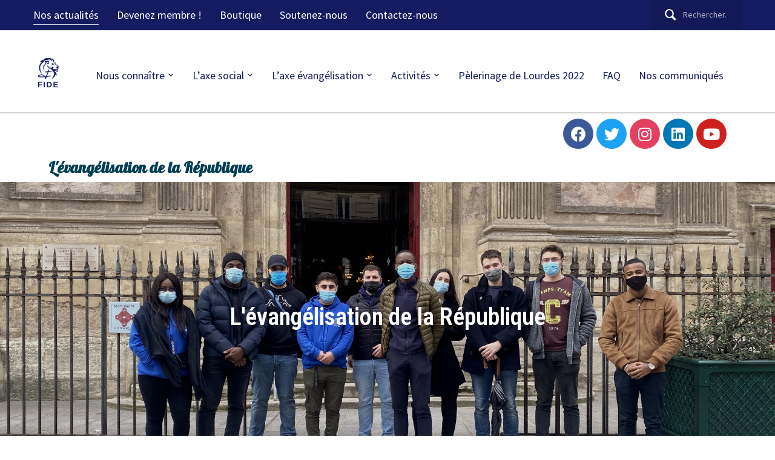

--- FILE ---
content_type: text/html; charset=UTF-8
request_url: https://fide-association.fr/levangelisation-de-la-republique/
body_size: 11959
content:
<!DOCTYPE html>
<html lang="fr-FR">
<head>
    <meta charset="UTF-8">
    <meta name="viewport" content="width=device-width, initial-scale=1.0">
    <link rel="profile" href="http://gmpg.org/xfn/11">
    <link rel="pingback" href="https://fide-association.fr/xmlrpc.php">

    <title>L&#039;évangélisation de la République</title>
<script>window._wca = window._wca || [];</script>
<meta name="description" content="Dimanche 14 mars, &quot;nous nous sommes réunis sous la bannière de FIDE, Place de la République, pour annoncer la joie de l’Evangile aux passants.&quot;" />
<meta name="robots" content="index, follow" />
<meta name="googlebot" content="index, follow, max-snippet:-1, max-image-preview:large, max-video-preview:-1" />
<meta name="bingbot" content="index, follow, max-snippet:-1, max-image-preview:large, max-video-preview:-1" />
<link rel="canonical" href="https://fide-association.fr/levangelisation-de-la-republique/" />
<meta name="author" content="Fide">
<meta property="og:url" content="https://fide-association.fr/levangelisation-de-la-republique/" />
<meta property="og:site_name" content="FIDE" />
<meta property="og:locale" content="fr_FR" />
<meta property="og:type" content="article" />
<meta property="og:title" content="L&#039;évangélisation de la République" />
<meta property="og:description" content="Dimanche 14 mars, &quot;nous nous sommes réunis sous la bannière de FIDE, Place de la République, pour annoncer la joie de l’Evangile aux passants.&quot;" />
<meta property="og:image" content="https://fide-association.fr/wp-content/uploads/2021/03/IMG_2333.png" />
<meta property="og:image:secure_url" content="https://fide-association.fr/wp-content/uploads/2021/03/IMG_2333.png" />
<meta property="og:image:width" content="4032" />
<meta property="og:image:height" content="3024" />
<link rel='dns-prefetch' href='//stats.wp.com' />
<link rel='dns-prefetch' href='//fonts.googleapis.com' />
<link rel='dns-prefetch' href='//c0.wp.com' />
<link rel='dns-prefetch' href='//i0.wp.com' />
<link rel="alternate" type="application/rss+xml" title="FIDE &raquo; Flux" href="https://fide-association.fr/feed/" />
<link rel="alternate" type="application/rss+xml" title="FIDE &raquo; Flux des commentaires" href="https://fide-association.fr/comments/feed/" />
<link rel="alternate" type="application/rss+xml" title="FIDE &raquo; L&#8217;évangélisation de la République Flux des commentaires" href="https://fide-association.fr/levangelisation-de-la-republique/feed/" />
<link rel='stylesheet' id='mediaelement-css'  href='https://c0.wp.com/c/6.0.11/wp-includes/js/mediaelement/mediaelementplayer-legacy.min.css' type='text/css' media='all' />
<link rel='stylesheet' id='wp-mediaelement-css'  href='https://c0.wp.com/c/6.0.11/wp-includes/js/mediaelement/wp-mediaelement.min.css' type='text/css' media='all' />
<style id='global-styles-inline-css' type='text/css'>
body{--wp--preset--color--black: #000000;--wp--preset--color--cyan-bluish-gray: #abb8c3;--wp--preset--color--white: #ffffff;--wp--preset--color--pale-pink: #f78da7;--wp--preset--color--vivid-red: #cf2e2e;--wp--preset--color--luminous-vivid-orange: #ff6900;--wp--preset--color--luminous-vivid-amber: #fcb900;--wp--preset--color--light-green-cyan: #7bdcb5;--wp--preset--color--vivid-green-cyan: #00d084;--wp--preset--color--pale-cyan-blue: #8ed1fc;--wp--preset--color--vivid-cyan-blue: #0693e3;--wp--preset--color--vivid-purple: #9b51e0;--wp--preset--gradient--vivid-cyan-blue-to-vivid-purple: linear-gradient(135deg,rgba(6,147,227,1) 0%,rgb(155,81,224) 100%);--wp--preset--gradient--light-green-cyan-to-vivid-green-cyan: linear-gradient(135deg,rgb(122,220,180) 0%,rgb(0,208,130) 100%);--wp--preset--gradient--luminous-vivid-amber-to-luminous-vivid-orange: linear-gradient(135deg,rgba(252,185,0,1) 0%,rgba(255,105,0,1) 100%);--wp--preset--gradient--luminous-vivid-orange-to-vivid-red: linear-gradient(135deg,rgba(255,105,0,1) 0%,rgb(207,46,46) 100%);--wp--preset--gradient--very-light-gray-to-cyan-bluish-gray: linear-gradient(135deg,rgb(238,238,238) 0%,rgb(169,184,195) 100%);--wp--preset--gradient--cool-to-warm-spectrum: linear-gradient(135deg,rgb(74,234,220) 0%,rgb(151,120,209) 20%,rgb(207,42,186) 40%,rgb(238,44,130) 60%,rgb(251,105,98) 80%,rgb(254,248,76) 100%);--wp--preset--gradient--blush-light-purple: linear-gradient(135deg,rgb(255,206,236) 0%,rgb(152,150,240) 100%);--wp--preset--gradient--blush-bordeaux: linear-gradient(135deg,rgb(254,205,165) 0%,rgb(254,45,45) 50%,rgb(107,0,62) 100%);--wp--preset--gradient--luminous-dusk: linear-gradient(135deg,rgb(255,203,112) 0%,rgb(199,81,192) 50%,rgb(65,88,208) 100%);--wp--preset--gradient--pale-ocean: linear-gradient(135deg,rgb(255,245,203) 0%,rgb(182,227,212) 50%,rgb(51,167,181) 100%);--wp--preset--gradient--electric-grass: linear-gradient(135deg,rgb(202,248,128) 0%,rgb(113,206,126) 100%);--wp--preset--gradient--midnight: linear-gradient(135deg,rgb(2,3,129) 0%,rgb(40,116,252) 100%);--wp--preset--duotone--dark-grayscale: url('#wp-duotone-dark-grayscale');--wp--preset--duotone--grayscale: url('#wp-duotone-grayscale');--wp--preset--duotone--purple-yellow: url('#wp-duotone-purple-yellow');--wp--preset--duotone--blue-red: url('#wp-duotone-blue-red');--wp--preset--duotone--midnight: url('#wp-duotone-midnight');--wp--preset--duotone--magenta-yellow: url('#wp-duotone-magenta-yellow');--wp--preset--duotone--purple-green: url('#wp-duotone-purple-green');--wp--preset--duotone--blue-orange: url('#wp-duotone-blue-orange');--wp--preset--font-size--small: 13px;--wp--preset--font-size--medium: 20px;--wp--preset--font-size--large: 36px;--wp--preset--font-size--x-large: 42px;}.has-black-color{color: var(--wp--preset--color--black) !important;}.has-cyan-bluish-gray-color{color: var(--wp--preset--color--cyan-bluish-gray) !important;}.has-white-color{color: var(--wp--preset--color--white) !important;}.has-pale-pink-color{color: var(--wp--preset--color--pale-pink) !important;}.has-vivid-red-color{color: var(--wp--preset--color--vivid-red) !important;}.has-luminous-vivid-orange-color{color: var(--wp--preset--color--luminous-vivid-orange) !important;}.has-luminous-vivid-amber-color{color: var(--wp--preset--color--luminous-vivid-amber) !important;}.has-light-green-cyan-color{color: var(--wp--preset--color--light-green-cyan) !important;}.has-vivid-green-cyan-color{color: var(--wp--preset--color--vivid-green-cyan) !important;}.has-pale-cyan-blue-color{color: var(--wp--preset--color--pale-cyan-blue) !important;}.has-vivid-cyan-blue-color{color: var(--wp--preset--color--vivid-cyan-blue) !important;}.has-vivid-purple-color{color: var(--wp--preset--color--vivid-purple) !important;}.has-black-background-color{background-color: var(--wp--preset--color--black) !important;}.has-cyan-bluish-gray-background-color{background-color: var(--wp--preset--color--cyan-bluish-gray) !important;}.has-white-background-color{background-color: var(--wp--preset--color--white) !important;}.has-pale-pink-background-color{background-color: var(--wp--preset--color--pale-pink) !important;}.has-vivid-red-background-color{background-color: var(--wp--preset--color--vivid-red) !important;}.has-luminous-vivid-orange-background-color{background-color: var(--wp--preset--color--luminous-vivid-orange) !important;}.has-luminous-vivid-amber-background-color{background-color: var(--wp--preset--color--luminous-vivid-amber) !important;}.has-light-green-cyan-background-color{background-color: var(--wp--preset--color--light-green-cyan) !important;}.has-vivid-green-cyan-background-color{background-color: var(--wp--preset--color--vivid-green-cyan) !important;}.has-pale-cyan-blue-background-color{background-color: var(--wp--preset--color--pale-cyan-blue) !important;}.has-vivid-cyan-blue-background-color{background-color: var(--wp--preset--color--vivid-cyan-blue) !important;}.has-vivid-purple-background-color{background-color: var(--wp--preset--color--vivid-purple) !important;}.has-black-border-color{border-color: var(--wp--preset--color--black) !important;}.has-cyan-bluish-gray-border-color{border-color: var(--wp--preset--color--cyan-bluish-gray) !important;}.has-white-border-color{border-color: var(--wp--preset--color--white) !important;}.has-pale-pink-border-color{border-color: var(--wp--preset--color--pale-pink) !important;}.has-vivid-red-border-color{border-color: var(--wp--preset--color--vivid-red) !important;}.has-luminous-vivid-orange-border-color{border-color: var(--wp--preset--color--luminous-vivid-orange) !important;}.has-luminous-vivid-amber-border-color{border-color: var(--wp--preset--color--luminous-vivid-amber) !important;}.has-light-green-cyan-border-color{border-color: var(--wp--preset--color--light-green-cyan) !important;}.has-vivid-green-cyan-border-color{border-color: var(--wp--preset--color--vivid-green-cyan) !important;}.has-pale-cyan-blue-border-color{border-color: var(--wp--preset--color--pale-cyan-blue) !important;}.has-vivid-cyan-blue-border-color{border-color: var(--wp--preset--color--vivid-cyan-blue) !important;}.has-vivid-purple-border-color{border-color: var(--wp--preset--color--vivid-purple) !important;}.has-vivid-cyan-blue-to-vivid-purple-gradient-background{background: var(--wp--preset--gradient--vivid-cyan-blue-to-vivid-purple) !important;}.has-light-green-cyan-to-vivid-green-cyan-gradient-background{background: var(--wp--preset--gradient--light-green-cyan-to-vivid-green-cyan) !important;}.has-luminous-vivid-amber-to-luminous-vivid-orange-gradient-background{background: var(--wp--preset--gradient--luminous-vivid-amber-to-luminous-vivid-orange) !important;}.has-luminous-vivid-orange-to-vivid-red-gradient-background{background: var(--wp--preset--gradient--luminous-vivid-orange-to-vivid-red) !important;}.has-very-light-gray-to-cyan-bluish-gray-gradient-background{background: var(--wp--preset--gradient--very-light-gray-to-cyan-bluish-gray) !important;}.has-cool-to-warm-spectrum-gradient-background{background: var(--wp--preset--gradient--cool-to-warm-spectrum) !important;}.has-blush-light-purple-gradient-background{background: var(--wp--preset--gradient--blush-light-purple) !important;}.has-blush-bordeaux-gradient-background{background: var(--wp--preset--gradient--blush-bordeaux) !important;}.has-luminous-dusk-gradient-background{background: var(--wp--preset--gradient--luminous-dusk) !important;}.has-pale-ocean-gradient-background{background: var(--wp--preset--gradient--pale-ocean) !important;}.has-electric-grass-gradient-background{background: var(--wp--preset--gradient--electric-grass) !important;}.has-midnight-gradient-background{background: var(--wp--preset--gradient--midnight) !important;}.has-small-font-size{font-size: var(--wp--preset--font-size--small) !important;}.has-medium-font-size{font-size: var(--wp--preset--font-size--medium) !important;}.has-large-font-size{font-size: var(--wp--preset--font-size--large) !important;}.has-x-large-font-size{font-size: var(--wp--preset--font-size--x-large) !important;}
</style>
<link rel='stylesheet' id='lpc_pick_up_ws-css'  href='https://fide-association.fr/wp-content/plugins/colissimo-shipping-methods-for-woocommerce/public/css/pickup_ws.css?ver=1.6.3' type='text/css' media='all' />
<link rel='stylesheet' id='lpc_modal-css'  href='https://fide-association.fr/wp-content/plugins/colissimo-shipping-methods-for-woocommerce/includes/css/modal.css?ver=1.6.3' type='text/css' media='all' />
<link rel='stylesheet' id='lpc_pickup_widget-css'  href='https://fide-association.fr/wp-content/plugins/colissimo-shipping-methods-for-woocommerce/public/css/pickup_widget.css?ver=1.6.3' type='text/css' media='all' />
<link rel='stylesheet' id='lpc_bal_return-css'  href='https://fide-association.fr/wp-content/plugins/colissimo-shipping-methods-for-woocommerce/public/css/lpc_bal_return.css?ver=1.6.3' type='text/css' media='all' />
<link rel='stylesheet' id='ctf_styles-css'  href='https://fide-association.fr/wp-content/plugins/custom-twitter-feeds/css/ctf-styles.min.css?ver=1.8.1' type='text/css' media='all' />
<link rel='stylesheet' id='hello-asso-css'  href='https://fide-association.fr/wp-content/plugins/helloasso/public/css/hello-asso-public.css?ver=1.1.2' type='text/css' media='all' />
<link rel='stylesheet' id='dashicons-css'  href='https://c0.wp.com/c/6.0.11/wp-includes/css/dashicons.min.css' type='text/css' media='all' />
<link rel='stylesheet' id='my-calendar-reset-css'  href='https://fide-association.fr/wp-content/plugins/my-calendar/css/reset.css?ver=6.0.11' type='text/css' media='all' />
<link rel='stylesheet' id='my-calendar-style-css'  href='https://fide-association.fr/wp-content/plugins/my-calendar/styles/twentytwenty.css?ver=6.0.11' type='text/css' media='all' />
<link rel='stylesheet' id='woocommerce-layout-css'  href='https://c0.wp.com/p/woocommerce/5.4.4/assets/css/woocommerce-layout.css' type='text/css' media='all' />
<style id='woocommerce-layout-inline-css' type='text/css'>

	.infinite-scroll .woocommerce-pagination {
		display: none;
	}
</style>
<link rel='stylesheet' id='woocommerce-smallscreen-css'  href='https://c0.wp.com/p/woocommerce/5.4.4/assets/css/woocommerce-smallscreen.css' type='text/css' media='only screen and (max-width: 768px)' />
<link rel='stylesheet' id='woocommerce-general-css'  href='https://c0.wp.com/p/woocommerce/5.4.4/assets/css/woocommerce.css' type='text/css' media='all' />
<style id='woocommerce-inline-inline-css' type='text/css'>
.woocommerce form .form-row .required { visibility: visible; }
</style>
<link rel='stylesheet' id='zoom-theme-utils-css-css'  href='https://fide-association.fr/wp-content/themes/capital/functions/wpzoom/assets/css/theme-utils.css?ver=6.0.11' type='text/css' media='all' />
<link rel='stylesheet' id='capital-style-css'  href='https://fide-association.fr/wp-content/themes/capital/style.css?ver=1.2.10' type='text/css' media='all' />
<link rel='stylesheet' id='media-queries-css'  href='https://fide-association.fr/wp-content/themes/capital/css/media-queries.css?ver=1.2.10' type='text/css' media='all' />
<link rel='stylesheet' id='capital-google-font-default-css'  href='//fonts.googleapis.com/css?family=Source+Sans+Pro%3A400%2C400i%2C600%2C600i%2C700%2C700i&#038;subset=cyrillic%2Cgreek%2Clatin-ext&#038;ver=6.0.11' type='text/css' media='all' />
<link rel='stylesheet' id='recent-posts-widget-with-thumbnails-public-style-css'  href='https://fide-association.fr/wp-content/plugins/recent-posts-widget-with-thumbnails/public.css?ver=7.0.2' type='text/css' media='all' />
<link rel='stylesheet' id='wzslider-css'  href='https://fide-association.fr/wp-content/plugins/wpzoom-shortcodes/assets/css/wzslider.css?ver=6.0.11' type='text/css' media='all' />
<link rel='stylesheet' id='elementor-icons-css'  href='https://fide-association.fr/wp-content/plugins/elementor/assets/lib/eicons/css/elementor-icons.min.css?ver=5.25.0' type='text/css' media='all' />
<link rel='stylesheet' id='elementor-frontend-css'  href='https://fide-association.fr/wp-content/plugins/elementor/assets/css/frontend.min.css?ver=3.18.3' type='text/css' media='all' />
<link rel='stylesheet' id='swiper-css'  href='https://fide-association.fr/wp-content/plugins/elementor/assets/lib/swiper/css/swiper.min.css?ver=5.3.6' type='text/css' media='all' />
<link rel='stylesheet' id='elementor-post-265-css'  href='https://fide-association.fr/wp-content/uploads/elementor/css/post-265.css?ver=1669646690' type='text/css' media='all' />
<link rel='stylesheet' id='elementor-pro-css'  href='https://fide-association.fr/wp-content/plugins/elementor-pro/assets/css/frontend.min.css?ver=3.3.1' type='text/css' media='all' />
<link rel='stylesheet' id='elementor-global-css'  href='https://fide-association.fr/wp-content/uploads/elementor/css/global.css?ver=1669646691' type='text/css' media='all' />
<link rel='stylesheet' id='elementor-post-2459-css'  href='https://fide-association.fr/wp-content/uploads/elementor/css/post-2459.css?ver=1669750187' type='text/css' media='all' />
<link rel='stylesheet' id='wpz-shortcodes-css'  href='https://fide-association.fr/wp-content/plugins/wpzoom-shortcodes/assets/css/shortcodes.css?ver=6.0.11' type='text/css' media='all' />
<link rel='stylesheet' id='zoom-font-awesome-css'  href='https://fide-association.fr/wp-content/plugins/wpzoom-shortcodes/assets/css/font-awesome.min.css?ver=6.0.11' type='text/css' media='all' />
<link rel='stylesheet' id='google-fonts-1-css'  href='https://fonts.googleapis.com/css?family=Roboto%3A100%2C100italic%2C200%2C200italic%2C300%2C300italic%2C400%2C400italic%2C500%2C500italic%2C600%2C600italic%2C700%2C700italic%2C800%2C800italic%2C900%2C900italic%7CRoboto+Slab%3A100%2C100italic%2C200%2C200italic%2C300%2C300italic%2C400%2C400italic%2C500%2C500italic%2C600%2C600italic%2C700%2C700italic%2C800%2C800italic%2C900%2C900italic%7CPattaya%3A100%2C100italic%2C200%2C200italic%2C300%2C300italic%2C400%2C400italic%2C500%2C500italic%2C600%2C600italic%2C700%2C700italic%2C800%2C800italic%2C900%2C900italic%7CRoboto+Condensed%3A100%2C100italic%2C200%2C200italic%2C300%2C300italic%2C400%2C400italic%2C500%2C500italic%2C600%2C600italic%2C700%2C700italic%2C800%2C800italic%2C900%2C900italic%7CRosarivo%3A100%2C100italic%2C200%2C200italic%2C300%2C300italic%2C400%2C400italic%2C500%2C500italic%2C600%2C600italic%2C700%2C700italic%2C800%2C800italic%2C900%2C900italic&#038;display=auto&#038;ver=6.0.11' type='text/css' media='all' />
<link rel='stylesheet' id='elementor-icons-shared-0-css'  href='https://fide-association.fr/wp-content/plugins/elementor/assets/lib/font-awesome/css/fontawesome.min.css?ver=5.15.3' type='text/css' media='all' />
<link rel='stylesheet' id='elementor-icons-fa-brands-css'  href='https://fide-association.fr/wp-content/plugins/elementor/assets/lib/font-awesome/css/brands.min.css?ver=5.15.3' type='text/css' media='all' />
<link rel='stylesheet' id='jetpack_css-css'  href='https://c0.wp.com/p/jetpack/12.0.2/css/jetpack.css' type='text/css' media='all' />
<link rel="preconnect" href="https://fonts.gstatic.com/" crossorigin><script type='text/javascript' src='https://c0.wp.com/c/6.0.11/wp-includes/js/jquery/jquery.min.js' id='jquery-core-js'></script>
<script type='text/javascript' src='https://c0.wp.com/c/6.0.11/wp-includes/js/jquery/jquery-migrate.min.js' id='jquery-migrate-js'></script>
<script type='text/javascript' src='https://fide-association.fr/wp-content/plugins/helloasso/public/js/hello-asso-public.js?ver=1.1.2' id='hello-asso-js'></script>
<script defer type='text/javascript' src='https://stats.wp.com/s-202603.js' id='woocommerce-analytics-js'></script>
<link rel="https://api.w.org/" href="https://fide-association.fr/wp-json/" /><link rel="alternate" type="application/json" href="https://fide-association.fr/wp-json/wp/v2/posts/2459" /><link rel="EditURI" type="application/rsd+xml" title="RSD" href="https://fide-association.fr/xmlrpc.php?rsd" />
<link rel="wlwmanifest" type="application/wlwmanifest+xml" href="https://fide-association.fr/wp-includes/wlwmanifest.xml" /> 
<meta name="generator" content="WordPress 6.0.11" />
<meta name="generator" content="WooCommerce 5.4.4" />
<link rel='shortlink' href='https://wp.me/pcylQB-DF' />
<link rel="alternate" type="application/json+oembed" href="https://fide-association.fr/wp-json/oembed/1.0/embed?url=https%3A%2F%2Ffide-association.fr%2Flevangelisation-de-la-republique%2F" />
<link rel="alternate" type="text/xml+oembed" href="https://fide-association.fr/wp-json/oembed/1.0/embed?url=https%3A%2F%2Ffide-association.fr%2Flevangelisation-de-la-republique%2F&#038;format=xml" />

<style type="text/css">
<!--
/* Styles by My Calendar - Joseph C Dolson https://www.joedolson.com/ */

.mc-main .mc_general .event-title, .mc-main .mc_general .event-title a { background: #ffffcc; color: #000000; }
.mc-main .mc_general .event-title a:hover, .mc-main .mc_general .event-title a:focus { background: #ffffff;}
.mc-main .mc_volet-politique .event-title, .mc-main .mc_volet-politique .event-title a { background: #3d9fd3; color: #000000; }
.mc-main .mc_volet-politique .event-title a:hover, .mc-main .mc_volet-politique .event-title a:focus { background: #70d2ff;}
.mc-main .mc_volet-vanglisation .event-title, .mc-main .mc_volet-vanglisation .event-title a { background: #ef8c21; color: #000000; }
.mc-main .mc_volet-vanglisation .event-title a:hover, .mc-main .mc_volet-vanglisation .event-title a:focus { background: #ffbf54;}
.mc-main .mc_volet-social .event-title, .mc-main .mc_volet-social .event-title a { background: #4054b2; color: #ffffff; }
.mc-main .mc_volet-social .event-title a:hover, .mc-main .mc_volet-social .event-title a:focus { background: #0d217f;}
.mc-main {--primary-dark: #313233; --primary-light: #fff; --secondary-light: #fff; --secondary-dark: #000; --highlight-dark: #666; --highlight-light: #efefef; --category-mc_general: #ffffcc; --category-mc_volet-politique: #3d9fd3; --category-mc_volet-vanglisation: #ef8c21; --category-mc_volet-social: #4054b2; }
-->
</style>	<style>img#wpstats{display:none}</style>
		<!-- WPZOOM Theme / Framework -->
<meta name="generator" content="Capital 1.2.10" />
<meta name="generator" content="WPZOOM Framework 1.9.13" />
	<noscript><style>.woocommerce-product-gallery{ opacity: 1 !important; }</style></noscript>
	
<!-- Begin Theme Custom CSS -->
<style type="text/css" id="capital-custom-css">
.navbar-brand .tagline{display:none;}.top-navbar, .navbar-nav ul{background:#151b60;}.main-navbar .navbar-nav > li > a{color:#141b5e;}.entry-title a{color:#151b60;}.site-info{background:#88aee3;}.main-navbar .navbar-nav a, .navbar-nav{font-size:18px;}
</style>
<!-- End Theme Custom CSS -->
<meta name="generator" content="Elementor 3.18.3; features: e_dom_optimization, e_optimized_assets_loading, additional_custom_breakpoints, block_editor_assets_optimize, e_image_loading_optimization; settings: css_print_method-external, google_font-enabled, font_display-auto">
			<style type="text/css">
				/* If html does not have either class, do not show lazy loaded images. */
				html:not( .jetpack-lazy-images-js-enabled ):not( .js ) .jetpack-lazy-image {
					display: none;
				}
			</style>
			<script>
				document.documentElement.classList.add(
					'jetpack-lazy-images-js-enabled'
				);
			</script>
		<link rel="icon" href="https://i0.wp.com/fide-association.fr/wp-content/uploads/2020/11/Logo-transparent-e1614886214750.png?fit=32%2C32&#038;ssl=1" sizes="32x32" />
<link rel="icon" href="https://i0.wp.com/fide-association.fr/wp-content/uploads/2020/11/Logo-transparent-e1614886214750.png?fit=100%2C100&#038;ssl=1" sizes="192x192" />
<link rel="apple-touch-icon" href="https://i0.wp.com/fide-association.fr/wp-content/uploads/2020/11/Logo-transparent-e1614886214750.png?fit=100%2C100&#038;ssl=1" />
<meta name="msapplication-TileImage" content="https://i0.wp.com/fide-association.fr/wp-content/uploads/2020/11/Logo-transparent-e1614886214750.png?fit=100%2C100&#038;ssl=1" />
		<style type="text/css" id="wp-custom-css">
			{
background-color: #000000
}

a.cart-button { display: none; }

		</style>
		</head>
<body class="post-template post-template-elementor_header_footer single single-post postid-2459 single-format-standard wp-custom-logo theme-capital woocommerce-no-js elementor-default elementor-template-full-width elementor-kit-265 elementor-page elementor-page-2459">

<div class="main-wrap">

    <header class="site-header">

        <nav class="top-navbar" role="navigation">
            <div class="inner-wrap">
                <div class="navbar-header">

                                             <a class="navbar-toggle" href="#menu-top-slide">
                             <span class="icon-bar"></span>
                             <span class="icon-bar"></span>
                             <span class="icon-bar"></span>
                         </a>

                         <div id="menu-top-slide" class="menu-menu-header-container"><ul id="menu-menu-header" class="menu"><li id="menu-item-212" class="menu-item menu-item-type-taxonomy menu-item-object-category current-post-ancestor current-menu-parent current-post-parent menu-item-212"><a href="https://fide-association.fr/category/nos-actualites/">Nos actualités</a></li>
<li id="menu-item-92" class="menu-item menu-item-type-post_type menu-item-object-page menu-item-92"><a href="https://fide-association.fr/devenez-membre/">Devenez membre !</a></li>
<li id="menu-item-1453" class="menu-item menu-item-type-post_type menu-item-object-page menu-item-1453"><a href="https://fide-association.fr/boutique/">Boutique</a></li>
<li id="menu-item-91" class="menu-item menu-item-type-post_type menu-item-object-page menu-item-91"><a href="https://fide-association.fr/soutenez-notre-asssociation/">Soutenez-nous</a></li>
<li id="menu-item-80" class="menu-item menu-item-type-post_type menu-item-object-page menu-item-80"><a href="https://fide-association.fr/contactez-nous/">Contactez-nous</a></li>
</ul></div>
                </div>

                    <div class="navbar-search">
                        <form role="search" method="get" class="search-form" action="https://fide-association.fr/">
				<label>
					<span class="screen-reader-text">Rechercher :</span>
					<input type="search" class="search-field" placeholder="Rechercher…" value="" name="s" />
				</label>
				<input type="submit" class="search-submit" value="Rechercher" />
			</form>                    </div>

                <div id="navbar-top">

                    <div class="menu-menu-header-container"><ul id="menu-menu-header-1" class="nav navbar-nav dropdown sf-menu"><li class="menu-item menu-item-type-taxonomy menu-item-object-category current-post-ancestor current-menu-parent current-post-parent menu-item-212"><a href="https://fide-association.fr/category/nos-actualites/">Nos actualités</a></li>
<li class="menu-item menu-item-type-post_type menu-item-object-page menu-item-92"><a href="https://fide-association.fr/devenez-membre/">Devenez membre !</a></li>
<li class="menu-item menu-item-type-post_type menu-item-object-page menu-item-1453"><a href="https://fide-association.fr/boutique/">Boutique</a></li>
<li class="menu-item menu-item-type-post_type menu-item-object-page menu-item-91"><a href="https://fide-association.fr/soutenez-notre-asssociation/">Soutenez-nous</a></li>
<li class="menu-item menu-item-type-post_type menu-item-object-page menu-item-80"><a href="https://fide-association.fr/contactez-nous/">Contactez-nous</a></li>
</ul></div>
                </div><!-- #navbar-top -->
                <div class="clear"></div>
            </div>
            <div class="clear"></div>
        </nav><!-- .navbar -->


        <nav class="main-navbar" role="navigation">
            <div class="inner-wrap">
                 <div class="navbar-header">
                    
                       <a class="navbar-toggle" href="#menu-main-slide">
                           <span class="icon-bar"></span>
                           <span class="icon-bar"></span>
                           <span class="icon-bar"></span>
                       </a>


                       <div id="menu-main-slide" class="menu-principale-container"><ul id="menu-principale" class="menu"><li id="menu-item-1125" class="menu-item menu-item-type-post_type menu-item-object-page menu-item-has-children menu-item-1125"><a href="https://fide-association.fr/qui-sommes-nous/">Nous connaître</a>
<ul class="sub-menu">
	<li id="menu-item-1126" class="menu-item menu-item-type-post_type menu-item-object-page menu-item-1126"><a href="https://fide-association.fr/le-bureau/">Le bureau</a></li>
	<li id="menu-item-4138" class="menu-item menu-item-type-post_type menu-item-object-page menu-item-4138"><a href="https://fide-association.fr/fide-et-ses-adherents/">Fide et ses membres</a></li>
</ul>
</li>
<li id="menu-item-331" class="menu-item menu-item-type-post_type menu-item-object-page menu-item-has-children menu-item-331"><a href="https://fide-association.fr/la-branche-sociale/">L’axe social</a>
<ul class="sub-menu">
	<li id="menu-item-391" class="menu-item menu-item-type-post_type menu-item-object-page menu-item-391"><a href="https://fide-association.fr/la-branche-sociale/">La branche sociale</a></li>
	<li id="menu-item-389" class="menu-item menu-item-type-post_type menu-item-object-page menu-item-389"><a href="https://fide-association.fr/les-actions-de-la-branche-sociale/">Les actions de l’axe social</a></li>
</ul>
</li>
<li id="menu-item-540" class="menu-item menu-item-type-post_type menu-item-object-page menu-item-has-children menu-item-540"><a href="https://fide-association.fr/la-branche-evangelisation/">L’axe évangélisation</a>
<ul class="sub-menu">
	<li id="menu-item-555" class="menu-item menu-item-type-post_type menu-item-object-page menu-item-555"><a href="https://fide-association.fr/la-branche-evangelisation/">La branche évangélisation</a></li>
	<li id="menu-item-714" class="menu-item menu-item-type-post_type menu-item-object-page menu-item-714"><a href="https://fide-association.fr/les-actions-de-la-branche-evangelisation/">Les actions de l’axe évangélisation</a></li>
</ul>
</li>
<li id="menu-item-5029" class="menu-item menu-item-type-post_type menu-item-object-page menu-item-has-children menu-item-5029"><a href="https://fide-association.fr/activites/">Activités</a>
<ul class="sub-menu">
	<li id="menu-item-4811" class="menu-item menu-item-type-post_type menu-item-object-page menu-item-4811"><a href="https://fide-association.fr/pelerinage-a-taize/">Pèlerinage à Taizé</a></li>
	<li id="menu-item-5030" class="menu-item menu-item-type-post_type menu-item-object-page menu-item-5030"><a href="https://fide-association.fr/pelerinage-a-lourdes-2/">Pèlerinage à Lourdes</a></li>
</ul>
</li>
<li id="menu-item-5606" class="menu-item menu-item-type-post_type menu-item-object-page menu-item-5606"><a href="https://fide-association.fr/pelerinage-de-lourdes-2022/">Pèlerinage de Lourdes 2022</a></li>
<li id="menu-item-1465" class="menu-item menu-item-type-post_type menu-item-object-page menu-item-1465"><a href="https://fide-association.fr/faq/">FAQ</a></li>
<li id="menu-item-1766" class="menu-item menu-item-type-post_type menu-item-object-page menu-item-1766"><a href="https://fide-association.fr/nos-communiques/">Nos communiqués</a></li>
</ul></div>
                     <div class="navbar-brand">
                         <a href="https://fide-association.fr/" class="custom-logo-link" rel="home" itemprop="url"><img width="50" height="50" src="https://i0.wp.com/fide-association.fr/wp-content/uploads/2020/11/Logo-transparent-e1614886214750.png?fit=50%2C50&amp;ssl=1" class="custom-logo no-lazyload no-lazy a3-notlazy jetpack-lazy-image" alt="FIDE" itemprop="logo" data-lazy-src="https://i0.wp.com/fide-association.fr/wp-content/uploads/2020/11/Logo-transparent-e1614886214750.png?fit=50%2C50&amp;ssl=1&amp;is-pending-load=1" srcset="[data-uri]" /></a>                         <p class="tagline"></p>
                     </div><!-- .navbar-brand -->
                </div>

                <div id="navbar-main">

                    <div class="menu-principale-container"><ul id="menu-principale-1" class="nav navbar-nav dropdown sf-menu"><li class="menu-item menu-item-type-post_type menu-item-object-page menu-item-has-children menu-item-1125"><a href="https://fide-association.fr/qui-sommes-nous/">Nous connaître</a>
<ul class="sub-menu">
	<li class="menu-item menu-item-type-post_type menu-item-object-page menu-item-1126"><a href="https://fide-association.fr/le-bureau/">Le bureau</a></li>
	<li class="menu-item menu-item-type-post_type menu-item-object-page menu-item-4138"><a href="https://fide-association.fr/fide-et-ses-adherents/">Fide et ses membres</a></li>
</ul>
</li>
<li class="menu-item menu-item-type-post_type menu-item-object-page menu-item-has-children menu-item-331"><a href="https://fide-association.fr/la-branche-sociale/">L’axe social</a>
<ul class="sub-menu">
	<li class="menu-item menu-item-type-post_type menu-item-object-page menu-item-391"><a href="https://fide-association.fr/la-branche-sociale/">La branche sociale</a></li>
	<li class="menu-item menu-item-type-post_type menu-item-object-page menu-item-389"><a href="https://fide-association.fr/les-actions-de-la-branche-sociale/">Les actions de l’axe social</a></li>
</ul>
</li>
<li class="menu-item menu-item-type-post_type menu-item-object-page menu-item-has-children menu-item-540"><a href="https://fide-association.fr/la-branche-evangelisation/">L’axe évangélisation</a>
<ul class="sub-menu">
	<li class="menu-item menu-item-type-post_type menu-item-object-page menu-item-555"><a href="https://fide-association.fr/la-branche-evangelisation/">La branche évangélisation</a></li>
	<li class="menu-item menu-item-type-post_type menu-item-object-page menu-item-714"><a href="https://fide-association.fr/les-actions-de-la-branche-evangelisation/">Les actions de l’axe évangélisation</a></li>
</ul>
</li>
<li class="menu-item menu-item-type-post_type menu-item-object-page menu-item-has-children menu-item-5029"><a href="https://fide-association.fr/activites/">Activités</a>
<ul class="sub-menu">
	<li class="menu-item menu-item-type-post_type menu-item-object-page menu-item-4811"><a href="https://fide-association.fr/pelerinage-a-taize/">Pèlerinage à Taizé</a></li>
	<li class="menu-item menu-item-type-post_type menu-item-object-page menu-item-5030"><a href="https://fide-association.fr/pelerinage-a-lourdes-2/">Pèlerinage à Lourdes</a></li>
</ul>
</li>
<li class="menu-item menu-item-type-post_type menu-item-object-page menu-item-5606"><a href="https://fide-association.fr/pelerinage-de-lourdes-2022/">Pèlerinage de Lourdes 2022</a></li>
<li class="menu-item menu-item-type-post_type menu-item-object-page menu-item-1465"><a href="https://fide-association.fr/faq/">FAQ</a></li>
<li class="menu-item menu-item-type-post_type menu-item-object-page menu-item-1766"><a href="https://fide-association.fr/nos-communiques/">Nos communiqués</a></li>
<li class="menu-item"><a href="https://fide-association.fr/panier/" title="View your shopping cart" class="cart-button"><span>0 items &ndash; <span class="woocommerce-Price-amount amount"><bdi><span class="woocommerce-Price-currencySymbol">&euro;</span>0,00</bdi></span></span></a></li></ul></div>
                </div><!-- #navbar-main -->
            </div>
        </nav><!-- .navbar -->
    </header><!-- .site-header -->
		<div data-elementor-type="wp-post" data-elementor-id="2459" class="elementor elementor-2459">
									<section class="elementor-section elementor-top-section elementor-element elementor-element-b2754f5 elementor-section-boxed elementor-section-height-default elementor-section-height-default" data-id="b2754f5" data-element_type="section">
						<div class="elementor-container elementor-column-gap-default">
					<div class="elementor-column elementor-col-100 elementor-top-column elementor-element elementor-element-0799199" data-id="0799199" data-element_type="column">
			<div class="elementor-widget-wrap elementor-element-populated">
								<div class="elementor-element elementor-element-bd645c1 elementor-shape-circle e-grid-align-right elementor-grid-0 elementor-widget elementor-widget-social-icons" data-id="bd645c1" data-element_type="widget" data-widget_type="social-icons.default">
				<div class="elementor-widget-container">
					<div class="elementor-social-icons-wrapper elementor-grid">
							<span class="elementor-grid-item">
					<a class="elementor-icon elementor-social-icon elementor-social-icon-facebook elementor-repeater-item-63cee2a" href="https://www.facebook.com/FIDEassociation" target="_blank">
						<span class="elementor-screen-only">Facebook</span>
						<i class="fab fa-facebook"></i>					</a>
				</span>
							<span class="elementor-grid-item">
					<a class="elementor-icon elementor-social-icon elementor-social-icon-twitter elementor-repeater-item-b530d08" href="https://twitter.com/FIDEassociation" target="_blank">
						<span class="elementor-screen-only">Twitter</span>
						<i class="fab fa-twitter"></i>					</a>
				</span>
							<span class="elementor-grid-item">
					<a class="elementor-icon elementor-social-icon elementor-social-icon-instagram elementor-repeater-item-62d762e" href="https://www.instagram.com/fideassociation/" target="_blank">
						<span class="elementor-screen-only">Instagram</span>
						<i class="fab fa-instagram"></i>					</a>
				</span>
							<span class="elementor-grid-item">
					<a class="elementor-icon elementor-social-icon elementor-social-icon-linkedin elementor-repeater-item-8b06b69" href="https://www.linkedin.com/company/fideassociation" target="_blank">
						<span class="elementor-screen-only">Linkedin</span>
						<i class="fab fa-linkedin"></i>					</a>
				</span>
							<span class="elementor-grid-item">
					<a class="elementor-icon elementor-social-icon elementor-social-icon-youtube elementor-repeater-item-51b15b0" href="https://www.youtube.com/channel/UCMDgREicWynk4Ki-VALJhhQ" target="_blank">
						<span class="elementor-screen-only">Youtube</span>
						<i class="fab fa-youtube"></i>					</a>
				</span>
					</div>
				</div>
				</div>
					</div>
		</div>
							</div>
		</section>
				<section class="elementor-section elementor-top-section elementor-element elementor-element-710cdea elementor-section-boxed elementor-section-height-default elementor-section-height-default" data-id="710cdea" data-element_type="section">
						<div class="elementor-container elementor-column-gap-default">
					<div class="elementor-column elementor-col-100 elementor-top-column elementor-element elementor-element-8851ea6" data-id="8851ea6" data-element_type="column">
			<div class="elementor-widget-wrap elementor-element-populated">
								<div class="elementor-element elementor-element-09cf51e elementor-widget elementor-widget-heading" data-id="09cf51e" data-element_type="widget" data-widget_type="heading.default">
				<div class="elementor-widget-container">
			<h2 class="elementor-heading-title elementor-size-default">L'évangélisation de la République</h2>		</div>
				</div>
					</div>
		</div>
							</div>
		</section>
				<section class="elementor-section elementor-top-section elementor-element elementor-element-2201eb20 elementor-section-height-min-height elementor-section-content-middle elementor-section-boxed elementor-section-height-default elementor-section-items-middle" data-id="2201eb20" data-element_type="section" data-settings="{&quot;background_background&quot;:&quot;classic&quot;}">
							<div class="elementor-background-overlay"></div>
							<div class="elementor-container elementor-column-gap-no">
					<div class="elementor-column elementor-col-100 elementor-top-column elementor-element elementor-element-2e26d67" data-id="2e26d67" data-element_type="column">
			<div class="elementor-widget-wrap elementor-element-populated">
								<div class="elementor-element elementor-element-d312108 elementor-widget elementor-widget-heading" data-id="d312108" data-element_type="widget" data-widget_type="heading.default">
				<div class="elementor-widget-container">
			<h2 class="elementor-heading-title elementor-size-default">L'évangélisation de la République</h2>		</div>
				</div>
					</div>
		</div>
							</div>
		</section>
				<section class="elementor-section elementor-top-section elementor-element elementor-element-347a208 elementor-section-boxed elementor-section-height-default elementor-section-height-default" data-id="347a208" data-element_type="section">
						<div class="elementor-container elementor-column-gap-default">
					<div class="elementor-column elementor-col-100 elementor-top-column elementor-element elementor-element-81553f0" data-id="81553f0" data-element_type="column">
			<div class="elementor-widget-wrap elementor-element-populated">
								<div class="elementor-element elementor-element-97ade44 elementor-widget elementor-widget-text-editor" data-id="97ade44" data-element_type="widget" data-widget_type="text-editor.default">
				<div class="elementor-widget-container">
							<p style="text-align: justify;"><span style="color: #000000; font-family: georgia, palatino, serif; line-height: 15px; font-size: 12pt;">Jeunes fidèles de la messe du dimanche matin, nous nous sommes réunis sous la bannière de FIDE, Place de la République, pour annoncer la joie de l’Evangile aux passants. À douze comme les apôtres, avec un petit temps de prière dans l’Eglise Sainte Elisabeth de Hongrie, puis un petit jeu de rôle pour nous mettre en condition, nous sommes allés jusqu’à Bastille dans la joie et la bonne humeur, deux par deux, comme le Christ qui envoyait les 72 disciples en mission (cf Luc 10:1). </span></p>
<p style="text-align: justify;"><span style="color: #000000; font-family: georgia, palatino, serif; line-height: 15px; font-size: 12pt;"> </span></p>
<p style="text-align: justify;"><span style="color: #000000; font-family: georgia, palatino, serif; font-size: 12pt; font-weight: var( --e-global-typography-text-font-weight );">Pendant plus d’une heure, nous avons dialogué avec des musulmans, des &#8220;chrétiens non pratiquants&#8221;, des athées, en passant par des juifs ou même des satanistes, nous sommes restés fermes sur la doctrine, toujours avec amour. </span><span style="color: #000000; font-family: georgia, palatino, serif; font-size: 12pt; font-weight: var( --e-global-typography-text-font-weight );">Enfin, nous nous sommes retrouvés à deux pas du Bataclan, et nous avons prié pour toutes les rencontres de ce jour. En semant la graine, nous avons la certitude que le Seigneur visite ces personnes au moment où vous lisez ce texte. Juste avant de partir, nous avons clôturé par un petit débriefing des choses qui ont été et celles qui ont posé problème, afin de nous améliorer pour nos prochaines missions.</span></p>
<p style="text-align: justify;"><span style="color: #000000; font-family: georgia, palatino, serif; font-size: 12pt;"> </span></p>
<p style="text-align: justify;"><span style="color: #000000; font-family: georgia, palatino, serif; line-height: 15px; font-size: 12pt;">Aujourd’hui, place de la République; demain, nous évangéliserons aux quatre coins de la République ! « La moisson est grande, mais il y a peu d&#8217;ouvriers. Priez donc le maître de la moisson d&#8217;envoyer des ouvriers dans sa moisson. » (Luc 10:2)  Rejoignez-nous lors de nos prochaines missions ! Que le Seigneur par l’Esprit Saint, vous accorde la joie de vivre, AMEN !</span></p>						</div>
				</div>
					</div>
		</div>
							</div>
		</section>
				<section class="elementor-section elementor-top-section elementor-element elementor-element-b5ba842 elementor-section-boxed elementor-section-height-default elementor-section-height-default" data-id="b5ba842" data-element_type="section">
						<div class="elementor-container elementor-column-gap-default">
					<div class="elementor-column elementor-col-100 elementor-top-column elementor-element elementor-element-ce26876" data-id="ce26876" data-element_type="column">
			<div class="elementor-widget-wrap elementor-element-populated">
								<div class="elementor-element elementor-element-187409a elementor-post-navigation-borders-yes elementor-widget elementor-widget-post-navigation" data-id="187409a" data-element_type="widget" data-widget_type="post-navigation.default">
				<div class="elementor-widget-container">
					<div class="elementor-post-navigation">
			<div class="elementor-post-navigation__prev elementor-post-navigation__link">
				<a href="https://fide-association.fr/une-journee-charite-avec-les-chaldeens/" rel="prev"><span class="post-navigation__arrow-wrapper post-navigation__arrow-prev"><i class="fa fa-caret-left" aria-hidden="true"></i><span class="elementor-screen-only">Précédent</span></span><span class="elementor-post-navigation__link__prev"><span class="post-navigation__prev--label">Article précédent</span><span class="post-navigation__prev--title">Une journée charité avec les chaldéens</span></span></a>			</div>
							<div class="elementor-post-navigation__separator-wrapper">
					<div class="elementor-post-navigation__separator"></div>
				</div>
						<div class="elementor-post-navigation__next elementor-post-navigation__link">
				<a href="https://fide-association.fr/garde-des-reliques-de-sainte-bernadette-soubirous/" rel="next"><span class="elementor-post-navigation__link__next"><span class="post-navigation__next--label">Article suivant</span><span class="post-navigation__next--title">Garde des reliques de Sainte Bernadette Soubirous</span></span><span class="post-navigation__arrow-wrapper post-navigation__arrow-next"><i class="fa fa-caret-right" aria-hidden="true"></i><span class="elementor-screen-only">Suivant</span></span></a>			</div>
		</div>
				</div>
				</div>
					</div>
		</div>
							</div>
		</section>
				<section class="elementor-section elementor-top-section elementor-element elementor-element-175cca1 elementor-section-boxed elementor-section-height-default elementor-section-height-default" data-id="175cca1" data-element_type="section">
						<div class="elementor-container elementor-column-gap-default">
					<div class="elementor-column elementor-col-100 elementor-top-column elementor-element elementor-element-79c588c" data-id="79c588c" data-element_type="column">
			<div class="elementor-widget-wrap elementor-element-populated">
								<div class="elementor-element elementor-element-dbc1796 elementor-widget elementor-widget-image" data-id="dbc1796" data-element_type="widget" data-widget_type="image.default">
				<div class="elementor-widget-container">
															<img width="150" height="150" src="https://i0.wp.com/fide-association.fr/wp-content/uploads/2021/01/Capture-décran-2021-01-21-à-18.49.58.png?resize=150%2C150&amp;ssl=1" class="attachment-thumbnail size-thumbnail wp-image-1042 jetpack-lazy-image" alt data-lazy-srcset="https://i0.wp.com/fide-association.fr/wp-content/uploads/2021/01/Capture-décran-2021-01-21-à-18.49.58.png?resize=150%2C150&amp;ssl=1 150w, https://i0.wp.com/fide-association.fr/wp-content/uploads/2021/01/Capture-décran-2021-01-21-à-18.49.58.png?resize=300%2C300&amp;ssl=1 300w, https://i0.wp.com/fide-association.fr/wp-content/uploads/2021/01/Capture-décran-2021-01-21-à-18.49.58.png?resize=100%2C100&amp;ssl=1 100w, https://i0.wp.com/fide-association.fr/wp-content/uploads/2021/01/Capture-décran-2021-01-21-à-18.49.58.png?zoom=3&amp;resize=150%2C150&amp;ssl=1 450w" data-lazy-sizes="(max-width: 150px) 100vw, 150px" data-lazy-src="https://i0.wp.com/fide-association.fr/wp-content/uploads/2021/01/Capture-décran-2021-01-21-à-18.49.58.png?resize=150%2C150&amp;ssl=1&amp;is-pending-load=1" srcset="[data-uri]">															</div>
				</div>
				<div class="elementor-element elementor-element-2799f70 elementor-widget elementor-widget-heading" data-id="2799f70" data-element_type="widget" data-widget_type="heading.default">
				<div class="elementor-widget-container">
			<h4 class="elementor-heading-title elementor-size-default">Par Janvier, Vice-président et Responsable évangélisation de FIDE</h4>		</div>
				</div>
					</div>
		</div>
							</div>
		</section>
							</div>
		
    <div class="clear"></div>
    <footer id="colophon" class="site-footer" role="contentinfo">

        <div class="footer-widgetized-wrapper">
                                    </div>

        <div class="site-info">
            <div class="inner-wrap">
                <p class="copyright">
                    Copyright &copy; 2026 FIDE                </p>
                <p class="designed-by">
                    Designed by <a href="https://www.wpzoom.com/" target="_blank" rel="nofollow">WPZOOM</a>                </p>
            </div>
            <div class="clear"></div>
        </div><!-- .site-info -->
    </footer><!-- #colophon -->

</div><!-- /.main-wrap -->
<script>(function($){$(document).ready(function(){});})(jQuery);</script>	<script type="text/javascript">
		(function () {
			var c = document.body.className;
			c = c.replace(/woocommerce-no-js/, 'woocommerce-js');
			document.body.className = c;
		})();
	</script>
	<script type='text/javascript' src='https://c0.wp.com/p/jetpack/12.0.2/_inc/build/photon/photon.min.js' id='jetpack-photon-js'></script>
<script type='text/javascript' id='lpc_pick_up_ws-js-extra'>
/* <![CDATA[ */
var lpcPickUpWS = {"ajaxURL":"https:\/\/fide-association.fr\/wp-admin\/admin-ajax.php?action=colissimo-shipping-methods-for-woocommerce&task=pickupWS"};
/* ]]> */
</script>
<script type='text/javascript' src='https://fide-association.fr/wp-content/plugins/colissimo-shipping-methods-for-woocommerce/public/js/pickup_ws.js?ver=1.6.3' id='lpc_pick_up_ws-js'></script>
<script type='text/javascript' src='https://c0.wp.com/c/6.0.11/wp-includes/js/underscore.min.js' id='underscore-js'></script>
<script type='text/javascript' src='https://c0.wp.com/c/6.0.11/wp-includes/js/backbone.min.js' id='backbone-js'></script>
<script type='text/javascript' id='wp-util-js-extra'>
/* <![CDATA[ */
var _wpUtilSettings = {"ajax":{"url":"\/wp-admin\/admin-ajax.php"}};
/* ]]> */
</script>
<script type='text/javascript' src='https://c0.wp.com/c/6.0.11/wp-includes/js/wp-util.min.js' id='wp-util-js'></script>
<script type='text/javascript' src='https://c0.wp.com/c/6.0.11/wp-includes/js/wp-backbone.min.js' id='wp-backbone-js'></script>
<script type='text/javascript' src='https://c0.wp.com/p/woocommerce/5.4.4/assets/js/admin/backbone-modal.min.js' id='wc-backbone-modal-js'></script>
<script type='text/javascript' src='https://fide-association.fr/wp-content/plugins/colissimo-shipping-methods-for-woocommerce/includes/js/modal.js?ver=1.6.3' id='lpc_modal-js'></script>
<script type='text/javascript' src='https://c0.wp.com/p/woocommerce/5.4.4/assets/js/jquery-blockui/jquery.blockUI.min.js' id='jquery-blockui-js'></script>
<script type='text/javascript' id='wc-add-to-cart-js-extra'>
/* <![CDATA[ */
var wc_add_to_cart_params = {"ajax_url":"\/wp-admin\/admin-ajax.php","wc_ajax_url":"\/?wc-ajax=%%endpoint%%","i18n_view_cart":"Voir le panier","cart_url":"https:\/\/fide-association.fr\/panier\/","is_cart":"","cart_redirect_after_add":"no"};
/* ]]> */
</script>
<script type='text/javascript' src='https://c0.wp.com/p/woocommerce/5.4.4/assets/js/frontend/add-to-cart.min.js' id='wc-add-to-cart-js'></script>
<script type='text/javascript' src='https://c0.wp.com/p/woocommerce/5.4.4/assets/js/js-cookie/js.cookie.min.js' id='js-cookie-js'></script>
<script type='text/javascript' id='woocommerce-js-extra'>
/* <![CDATA[ */
var woocommerce_params = {"ajax_url":"\/wp-admin\/admin-ajax.php","wc_ajax_url":"\/?wc-ajax=%%endpoint%%"};
/* ]]> */
</script>
<script type='text/javascript' src='https://c0.wp.com/p/woocommerce/5.4.4/assets/js/frontend/woocommerce.min.js' id='woocommerce-js'></script>
<script type='text/javascript' id='wc-cart-fragments-js-extra'>
/* <![CDATA[ */
var wc_cart_fragments_params = {"ajax_url":"\/wp-admin\/admin-ajax.php","wc_ajax_url":"\/?wc-ajax=%%endpoint%%","cart_hash_key":"wc_cart_hash_58712416e289e1477c2ee24747f0259a","fragment_name":"wc_fragments_58712416e289e1477c2ee24747f0259a","request_timeout":"5000"};
/* ]]> */
</script>
<script type='text/javascript' src='https://c0.wp.com/p/woocommerce/5.4.4/assets/js/frontend/cart-fragments.min.js' id='wc-cart-fragments-js'></script>
<script type='text/javascript' id='wc-cart-fragments-js-after'>
		jQuery( 'body' ).bind( 'wc_fragments_refreshed', function() {
			var jetpackLazyImagesLoadEvent;
			try {
				jetpackLazyImagesLoadEvent = new Event( 'jetpack-lazy-images-load', {
					bubbles: true,
					cancelable: true
				} );
			} catch ( e ) {
				jetpackLazyImagesLoadEvent = document.createEvent( 'Event' )
				jetpackLazyImagesLoadEvent.initEvent( 'jetpack-lazy-images-load', true, true );
			}
			jQuery( 'body' ).get( 0 ).dispatchEvent( jetpackLazyImagesLoadEvent );
		} );
		
</script>
<script type='text/javascript' src='https://c0.wp.com/c/6.0.11/wp-includes/js/comment-reply.min.js' id='comment-reply-js'></script>
<script type='text/javascript' src='https://fide-association.fr/wp-content/themes/capital/js/jquery.mmenu.min.all.js?ver=1.2.10' id='mmenu-js'></script>
<script type='text/javascript' src='https://c0.wp.com/p/woocommerce/5.4.4/assets/js/flexslider/jquery.flexslider.min.js' id='flexslider-js'></script>
<script type='text/javascript' src='https://fide-association.fr/wp-content/themes/capital/js/caroufredsel.min.js?ver=1.2.10' id='caroufredsel-js'></script>
<script type='text/javascript' src='https://fide-association.fr/wp-content/themes/capital/js/fitvids.min.js?ver=1.2.10' id='fitvids-js'></script>
<script type='text/javascript' src='https://fide-association.fr/wp-content/themes/capital/js/superfish.min.js?ver=1.2.10' id='superfish-js'></script>
<script type='text/javascript' id='capital-script-js-extra'>
/* <![CDATA[ */
var zoomOptions = {"slideshow_auto":"1","slideshow_speed":"3000","slideshow_effect":"Slide"};
/* ]]> */
</script>
<script type='text/javascript' src='https://fide-association.fr/wp-content/themes/capital/js/functions.js?ver=1.2.10' id='capital-script-js'></script>
<script type='text/javascript' src='https://fide-association.fr/wp-content/plugins/wpzoom-shortcodes/assets/js/galleria.js' id='galleria-js'></script>
<script type='text/javascript' src='https://fide-association.fr/wp-content/plugins/wpzoom-shortcodes/assets/js/wzslider.js' id='wzslider-js'></script>
<script type='text/javascript' src='https://fide-association.fr/wp-content/plugins/jetpack/jetpack_vendor/automattic/jetpack-lazy-images/dist/intersection-observer.js?minify=false&#038;ver=83ec8aa758f883d6da14' id='jetpack-lazy-images-polyfill-intersectionobserver-js'></script>
<script type='text/javascript' id='jetpack-lazy-images-js-extra'>
/* <![CDATA[ */
var jetpackLazyImagesL10n = {"loading_warning":"Les images sont toujours en cours de chargement. Annulez votre impression, puis r\u00e9essayez."};
/* ]]> */
</script>
<script type='text/javascript' src='https://fide-association.fr/wp-content/plugins/jetpack/jetpack_vendor/automattic/jetpack-lazy-images/dist/lazy-images.js?minify=false&#038;ver=de7a5ed9424adbf44f32' id='jetpack-lazy-images-js'></script>
<script type='text/javascript' id='mc.grid-js-extra'>
/* <![CDATA[ */
var mcgrid = {"grid":"true"};
/* ]]> */
</script>
<script type='text/javascript' src='https://fide-association.fr/wp-content/plugins/my-calendar/js/mc-grid.js?ver=6.0.11' id='mc.grid-js'></script>
<script type='text/javascript' id='mc.list-js-extra'>
/* <![CDATA[ */
var mclist = {"list":"true"};
/* ]]> */
</script>
<script type='text/javascript' src='https://fide-association.fr/wp-content/plugins/my-calendar/js/mc-list.js?ver=6.0.11' id='mc.list-js'></script>
<script type='text/javascript' id='mc.mini-js-extra'>
/* <![CDATA[ */
var mcmini = {"mini":"true"};
/* ]]> */
</script>
<script type='text/javascript' src='https://fide-association.fr/wp-content/plugins/my-calendar/js/mc-mini.js?ver=6.0.11' id='mc.mini-js'></script>
<script type='text/javascript' id='mc.ajax-js-extra'>
/* <![CDATA[ */
var mcAjax = {"ajax":"true"};
/* ]]> */
</script>
<script type='text/javascript' src='https://fide-association.fr/wp-content/plugins/my-calendar/js/mc-ajax.js?ver=6.0.11' id='mc.ajax-js'></script>
<script type='text/javascript' id='mc.mcjs-js-extra'>
/* <![CDATA[ */
var my_calendar = {"newWindow":"Ouvrir dans un nouvel onglet"};
/* ]]> */
</script>
<script type='text/javascript' src='https://fide-association.fr/wp-content/plugins/my-calendar/js/mcjs.js?ver=6.0.11' id='mc.mcjs-js'></script>
<script type='text/javascript' src='https://fide-association.fr/wp-content/plugins/elementor-pro/assets/js/webpack-pro.runtime.min.js?ver=3.3.1' id='elementor-pro-webpack-runtime-js'></script>
<script type='text/javascript' src='https://fide-association.fr/wp-content/plugins/elementor/assets/js/webpack.runtime.min.js?ver=3.18.3' id='elementor-webpack-runtime-js'></script>
<script type='text/javascript' src='https://fide-association.fr/wp-content/plugins/elementor/assets/js/frontend-modules.min.js?ver=3.18.3' id='elementor-frontend-modules-js'></script>
<script type='text/javascript' id='elementor-pro-frontend-js-before'>
var ElementorProFrontendConfig = {"ajaxurl":"https:\/\/fide-association.fr\/wp-admin\/admin-ajax.php","nonce":"c0497ab445","urls":{"assets":"https:\/\/fide-association.fr\/wp-content\/plugins\/elementor-pro\/assets\/"},"i18n":{"toc_no_headings_found":"Aucun titre n\u2019a \u00e9t\u00e9 trouv\u00e9 sur cette page."},"shareButtonsNetworks":{"facebook":{"title":"Facebook","has_counter":true},"twitter":{"title":"Twitter"},"google":{"title":"Google+","has_counter":true},"linkedin":{"title":"LinkedIn","has_counter":true},"pinterest":{"title":"Pinterest","has_counter":true},"reddit":{"title":"Reddit","has_counter":true},"vk":{"title":"VK","has_counter":true},"odnoklassniki":{"title":"OK","has_counter":true},"tumblr":{"title":"Tumblr"},"digg":{"title":"Digg"},"skype":{"title":"Skype"},"stumbleupon":{"title":"StumbleUpon","has_counter":true},"mix":{"title":"Mix"},"telegram":{"title":"Telegram"},"pocket":{"title":"Pocket","has_counter":true},"xing":{"title":"XING","has_counter":true},"whatsapp":{"title":"WhatsApp"},"email":{"title":"Email"},"print":{"title":"Print"}},"menu_cart":{"cart_page_url":"https:\/\/fide-association.fr\/panier\/","checkout_page_url":"https:\/\/fide-association.fr\/commander\/"},"facebook_sdk":{"lang":"fr_FR","app_id":""},"lottie":{"defaultAnimationUrl":"https:\/\/fide-association.fr\/wp-content\/plugins\/elementor-pro\/modules\/lottie\/assets\/animations\/default.json"}};
</script>
<script type='text/javascript' src='https://fide-association.fr/wp-content/plugins/elementor-pro/assets/js/frontend.min.js?ver=3.3.1' id='elementor-pro-frontend-js'></script>
<script type='text/javascript' src='https://fide-association.fr/wp-content/plugins/elementor/assets/lib/waypoints/waypoints.min.js?ver=4.0.2' id='elementor-waypoints-js'></script>
<script type='text/javascript' src='https://c0.wp.com/c/6.0.11/wp-includes/js/jquery/ui/core.min.js' id='jquery-ui-core-js'></script>
<script type='text/javascript' id='elementor-frontend-js-before'>
var elementorFrontendConfig = {"environmentMode":{"edit":false,"wpPreview":false,"isScriptDebug":false},"i18n":{"shareOnFacebook":"Partager sur Facebook","shareOnTwitter":"Partager sur Twitter","pinIt":"L\u2019\u00e9pingler","download":"T\u00e9l\u00e9charger","downloadImage":"T\u00e9l\u00e9charger une image","fullscreen":"Plein \u00e9cran","zoom":"Zoom","share":"Partager","playVideo":"Lire la vid\u00e9o","previous":"Pr\u00e9c\u00e9dent","next":"Suivant","close":"Fermer","a11yCarouselWrapperAriaLabel":"Carousel | Scroll horizontal: Fl\u00e8che gauche & droite","a11yCarouselPrevSlideMessage":"Diapositive pr\u00e9c\u00e9dente","a11yCarouselNextSlideMessage":"Diapositive suivante","a11yCarouselFirstSlideMessage":"Ceci est la premi\u00e8re diapositive","a11yCarouselLastSlideMessage":"Ceci est la derni\u00e8re diapositive","a11yCarouselPaginationBulletMessage":"Aller \u00e0 la diapositive"},"is_rtl":false,"breakpoints":{"xs":0,"sm":480,"md":768,"lg":1025,"xl":1440,"xxl":1600},"responsive":{"breakpoints":{"mobile":{"label":"Portrait mobile","value":767,"default_value":767,"direction":"max","is_enabled":true},"mobile_extra":{"label":"Mobile Paysage","value":880,"default_value":880,"direction":"max","is_enabled":false},"tablet":{"label":"Tablette en mode portrait","value":1024,"default_value":1024,"direction":"max","is_enabled":true},"tablet_extra":{"label":"Tablette en mode paysage","value":1200,"default_value":1200,"direction":"max","is_enabled":false},"laptop":{"label":"Portable","value":1366,"default_value":1366,"direction":"max","is_enabled":false},"widescreen":{"label":"\u00c9cran large","value":2400,"default_value":2400,"direction":"min","is_enabled":false}}},"version":"3.18.3","is_static":false,"experimentalFeatures":{"e_dom_optimization":true,"e_optimized_assets_loading":true,"additional_custom_breakpoints":true,"block_editor_assets_optimize":true,"landing-pages":true,"e_image_loading_optimization":true,"e_global_styleguide":true,"form-submissions":true,"video-playlist":true},"urls":{"assets":"https:\/\/fide-association.fr\/wp-content\/plugins\/elementor\/assets\/"},"swiperClass":"swiper-container","settings":{"page":[],"editorPreferences":[]},"kit":{"body_background_background":"gradient","active_breakpoints":["viewport_mobile","viewport_tablet"],"global_image_lightbox":"yes","lightbox_enable_counter":"yes","lightbox_enable_fullscreen":"yes","lightbox_enable_zoom":"yes","lightbox_enable_share":"yes","lightbox_title_src":"title","lightbox_description_src":"description"},"post":{"id":2459,"title":"L%27%C3%A9vang%C3%A9lisation%20de%20la%20R%C3%A9publique","excerpt":"Dimanche 14 mars, \"nous nous sommes r\u00e9unis sous la banni\u00e8re de FIDE, Place de la R\u00e9publique, pour annoncer la joie de l\u2019Evangile aux passants.\"","featuredImage":"https:\/\/i0.wp.com\/fide-association.fr\/wp-content\/uploads\/2021\/03\/IMG_2333.png?fit=740%2C555&ssl=1"}};
</script>
<script type='text/javascript' src='https://fide-association.fr/wp-content/plugins/elementor/assets/js/frontend.min.js?ver=3.18.3' id='elementor-frontend-js'></script>
<script type='text/javascript' src='https://fide-association.fr/wp-content/plugins/elementor-pro/assets/js/elements-handlers.min.js?ver=3.3.1' id='pro-elements-handlers-js'></script>
	<script src='https://stats.wp.com/e-202603.js' defer></script>
	<script>
		_stq = window._stq || [];
		_stq.push([ 'view', {v:'ext',blog:'185503169',post:'2459',tz:'1',srv:'fide-association.fr',j:'1:12.0.2'} ]);
		_stq.push([ 'clickTrackerInit', '185503169', '2459' ]);
	</script>
</body>
</html>

--- FILE ---
content_type: text/css
request_url: https://fide-association.fr/wp-content/uploads/elementor/css/post-2459.css?ver=1669750187
body_size: 836
content:
.elementor-2459 .elementor-element.elementor-element-bd645c1 .elementor-repeater-item-62d762e.elementor-social-icon{background-color:#E4405F;}.elementor-2459 .elementor-element.elementor-element-bd645c1{--grid-template-columns:repeat(0, auto);--grid-column-gap:5px;--grid-row-gap:0px;}.elementor-2459 .elementor-element.elementor-element-bd645c1 .elementor-widget-container{text-align:right;}.elementor-2459 .elementor-element.elementor-element-09cf51e .elementor-heading-title{color:#003E53;font-family:"Pattaya", Sans-serif;font-size:25px;font-weight:600;}.elementor-2459 .elementor-element.elementor-element-2201eb20 > .elementor-container{max-width:714px;min-height:62vh;}.elementor-2459 .elementor-element.elementor-element-2201eb20 > .elementor-container > .elementor-row > .elementor-column > .elementor-column-wrap > .elementor-widget-wrap{align-content:center;align-items:center;}.elementor-2459 .elementor-element.elementor-element-2201eb20:not(.elementor-motion-effects-element-type-background), .elementor-2459 .elementor-element.elementor-element-2201eb20 > .elementor-motion-effects-container > .elementor-motion-effects-layer{background-color:#00000024;background-image:url("https://fide-association.fr/wp-content/uploads/2021/03/IMG_2334.png");background-position:center center;background-size:cover;}.elementor-2459 .elementor-element.elementor-element-2201eb20 > .elementor-background-overlay{background-color:#000000;opacity:0.12;transition:background 0.3s, border-radius 0.3s, opacity 0.3s;}.elementor-2459 .elementor-element.elementor-element-2201eb20{transition:background 0.3s, border 0.3s, border-radius 0.3s, box-shadow 0.3s;margin-top:0px;margin-bottom:0px;}.elementor-2459 .elementor-element.elementor-element-d312108{text-align:center;}.elementor-2459 .elementor-element.elementor-element-d312108 .elementor-heading-title{color:#FFFDFD;font-family:"Roboto Condensed", Sans-serif;font-size:40px;font-weight:600;}.elementor-2459 .elementor-element.elementor-element-97ade44{column-gap:0px;}.elementor-2459 .elementor-element.elementor-element-187409a span.post-navigation__prev--label{color:#1A7EBC;}.elementor-2459 .elementor-element.elementor-element-187409a span.post-navigation__next--label{color:#1A7EBC;}.elementor-2459 .elementor-element.elementor-element-187409a span.post-navigation__prev--label:hover{color:#9F1B1B;}.elementor-2459 .elementor-element.elementor-element-187409a span.post-navigation__next--label:hover{color:#9F1B1B;}.elementor-2459 .elementor-element.elementor-element-187409a span.post-navigation__prev--title, .elementor-2459 .elementor-element.elementor-element-187409a span.post-navigation__next--title{color:#9F1B1B;font-family:"Rosarivo", Sans-serif;font-size:13px;font-weight:400;}.elementor-2459 .elementor-element.elementor-element-187409a .post-navigation__arrow-wrapper{color:#1A7EBC;}.elementor-2459 .elementor-element.elementor-element-187409a .post-navigation__arrow-wrapper:hover{color:#9F1B1B;}.elementor-2459 .elementor-element.elementor-element-dbc1796 img{max-width:6%;border-style:solid;border-width:2px 2px 2px 2px;border-color:#ffffff;border-radius:100% 100% 100% 100%;box-shadow:0px 0px 38px 0px rgba(0,0,0,0.19);}.elementor-2459 .elementor-element.elementor-element-dbc1796 > .elementor-widget-container{margin:0px 0px 2px 0px;padding:0px 0px -10px 0px;}.elementor-2459 .elementor-element.elementor-element-2799f70{text-align:center;}.elementor-2459 .elementor-element.elementor-element-2799f70 .elementor-heading-title{color:#003E53;font-family:"Roboto", Sans-serif;font-size:13px;font-weight:500;}@media(max-width:1024px){.elementor-2459 .elementor-element.elementor-element-2201eb20 > .elementor-container{min-height:800px;}.elementor-2459 .elementor-element.elementor-element-2201eb20{padding:0px 25px 0px 25px;}}@media(max-width:767px){.elementor-2459 .elementor-element.elementor-element-2201eb20 > .elementor-container{min-height:0px;}.elementor-2459 .elementor-element.elementor-element-2201eb20{padding:0px 20px 0px 20px;}.elementor-2459 .elementor-element.elementor-element-d312108 .elementor-heading-title{font-size:26px;}.elementor-2459 .elementor-element.elementor-element-d312108 > .elementor-widget-container{margin:242px 0px 0px 0px;}.elementor-2459 .elementor-element.elementor-element-dbc1796 > .elementor-widget-container{margin:0px 0px 0px 0px;}.elementor-2459 .elementor-element.elementor-element-2799f70 > .elementor-widget-container{margin:-14px 0px 0px 0px;}}

--- FILE ---
content_type: application/javascript
request_url: https://fide-association.fr/wp-content/plugins/colissimo-shipping-methods-for-woocommerce/includes/js/modal.js?ver=1.6.3
body_size: 126
content:
jQuery(function ($) {
    function initLpcModal() {
        $('[data-lpc-template]').on('click', function (e) {
            e.preventDefault();

            $(this).WCBackboneModal({
                template: $(this).attr('data-lpc-template')
            });

            if ($(this).is('[data-lpc-callback]')) {
                window[$(this).attr('data-lpc-callback')]($(this));
            }
        });
    }

    initLpcModal();
    window.initLpcModal = initLpcModal;
});
